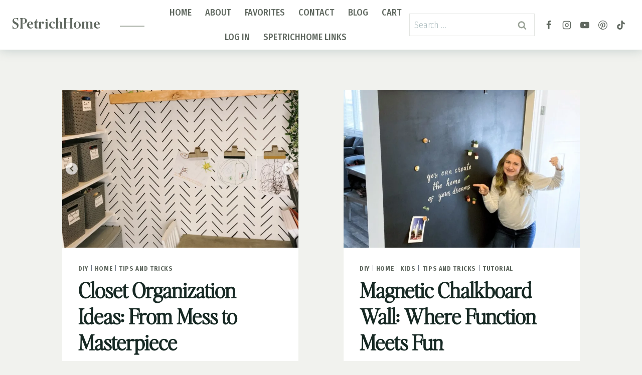

--- FILE ---
content_type: text/html; charset=utf-8
request_url: https://www.google.com/recaptcha/api2/aframe
body_size: 266
content:
<!DOCTYPE HTML><html><head><meta http-equiv="content-type" content="text/html; charset=UTF-8"></head><body><script nonce="lU5OmYft0ZildzyXGjpO0g">/** Anti-fraud and anti-abuse applications only. See google.com/recaptcha */ try{var clients={'sodar':'https://pagead2.googlesyndication.com/pagead/sodar?'};window.addEventListener("message",function(a){try{if(a.source===window.parent){var b=JSON.parse(a.data);var c=clients[b['id']];if(c){var d=document.createElement('img');d.src=c+b['params']+'&rc='+(localStorage.getItem("rc::a")?sessionStorage.getItem("rc::b"):"");window.document.body.appendChild(d);sessionStorage.setItem("rc::e",parseInt(sessionStorage.getItem("rc::e")||0)+1);localStorage.setItem("rc::h",'1768702138358');}}}catch(b){}});window.parent.postMessage("_grecaptcha_ready", "*");}catch(b){}</script></body></html>